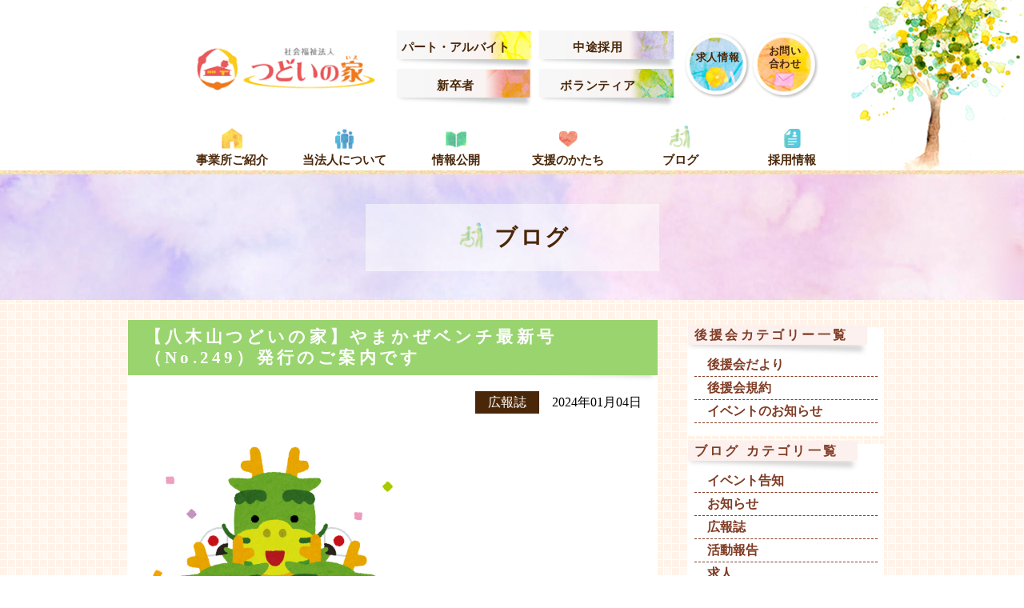

--- FILE ---
content_type: text/html; charset=UTF-8
request_url: https://www.tsudoinoie.or.jp/report/%E3%80%90%E5%85%AB%E6%9C%A8%E5%B1%B1%E3%81%A4%E3%81%A9%E3%81%84%E3%81%AE%E5%AE%B6%E3%80%91%E3%82%84%E3%81%BE%E3%81%8B%E3%81%9C%E3%83%99%E3%83%B3%E3%83%81%E6%9C%80%E6%96%B0%E5%8F%B7%EF%BC%88no-249/
body_size: 9849
content:
<!DOCTYPE html><html lang="ja"><head><title> 【八木山つどいの家】やまかぜベンチ最新号（No.249）発行のご案内です｜社会福祉法人 つどいの家</title><meta charset="utf-8"><meta name="viewport" content="width=device-width, initial-scale=1.0"><meta name="format-detection" content="telephone=no"><meta name="description" content=""><meta name="keywords" content=""><meta property="og:locale" content="ja_JP" /><meta property="og:type" content="website"/><meta property="og:site_name" content="" /><meta property="og:title" content="" /><meta property="og:description" content="" /><meta property="og:url" content="" /><meta property="og:image" content="" /><meta property="fb:admins" content="" /><meta property="fb:app_id" content="" /><link rel='stylesheet' id='slick-css'  href='/css/slick.css' type='text/css' media='all' /><link rel='stylesheet' id='slick-theme-css'  href='/css/slick-theme.css' type='text/css' media='all' /><link href="https://netdna.bootstrapcdn.com/font-awesome/4.7.0/css/font-awesome.min.css" rel="stylesheet"><link rel='stylesheet' id='reset-css'  href='/css/reset.css' type='text/css' media='all' /><link rel='stylesheet' id='class-css'  href='/css/class.css' type='text/css' media='all' /><link rel='stylesheet' id='common-css'  href='/css/common.css' type='text/css' media='all' /> <script type='text/javascript' src='//ajax.googleapis.com/ajax/libs/jquery/1.11.1/jquery.min.js'></script> <script defer type='text/javascript' src='/js/slick.js'></script> <script defer type='text/javascript' src='/js/imgChange.js'></script> <script defer type='text/javascript' src='/js/jquery.easing.1.3.js'></script> <link rel="shortcut icon" href="/images/favicon.ico"><meta name='robots' content='max-image-preview:large' /><link rel='dns-prefetch' href='//webfonts.sakura.ne.jp' /><link rel="alternate" title="oEmbed (JSON)" type="application/json+oembed" href="https://www.tsudoinoie.or.jp/wp-json/oembed/1.0/embed?url=https%3A%2F%2Fwww.tsudoinoie.or.jp%2Freport%2F%25e3%2580%2590%25e5%2585%25ab%25e6%259c%25a8%25e5%25b1%25b1%25e3%2581%25a4%25e3%2581%25a9%25e3%2581%2584%25e3%2581%25ae%25e5%25ae%25b6%25e3%2580%2591%25e3%2582%2584%25e3%2581%25be%25e3%2581%258b%25e3%2581%259c%25e3%2583%2599%25e3%2583%25b3%25e3%2583%2581%25e6%259c%2580%25e6%2596%25b0%25e5%258f%25b7%25ef%25bc%2588no-249%2F" /><link rel="alternate" title="oEmbed (XML)" type="text/xml+oembed" href="https://www.tsudoinoie.or.jp/wp-json/oembed/1.0/embed?url=https%3A%2F%2Fwww.tsudoinoie.or.jp%2Freport%2F%25e3%2580%2590%25e5%2585%25ab%25e6%259c%25a8%25e5%25b1%25b1%25e3%2581%25a4%25e3%2581%25a9%25e3%2581%2584%25e3%2581%25ae%25e5%25ae%25b6%25e3%2580%2591%25e3%2582%2584%25e3%2581%25be%25e3%2581%258b%25e3%2581%259c%25e3%2583%2599%25e3%2583%25b3%25e3%2583%2581%25e6%259c%2580%25e6%2596%25b0%25e5%258f%25b7%25ef%25bc%2588no-249%2F&#038;format=xml" /><style id='wp-img-auto-sizes-contain-inline-css' type='text/css'>img:is([sizes=auto i],[sizes^="auto," i]){contain-intrinsic-size:3000px 1500px}
/*# sourceURL=wp-img-auto-sizes-contain-inline-css */</style><style id='wp-emoji-styles-inline-css' type='text/css'>img.wp-smiley, img.emoji {
		display: inline !important;
		border: none !important;
		box-shadow: none !important;
		height: 1em !important;
		width: 1em !important;
		margin: 0 0.07em !important;
		vertical-align: -0.1em !important;
		background: none !important;
		padding: 0 !important;
	}
/*# sourceURL=wp-emoji-styles-inline-css */</style><style id='wp-block-library-inline-css' type='text/css'>:root{--wp-block-synced-color:#7a00df;--wp-block-synced-color--rgb:122,0,223;--wp-bound-block-color:var(--wp-block-synced-color);--wp-editor-canvas-background:#ddd;--wp-admin-theme-color:#007cba;--wp-admin-theme-color--rgb:0,124,186;--wp-admin-theme-color-darker-10:#006ba1;--wp-admin-theme-color-darker-10--rgb:0,107,160.5;--wp-admin-theme-color-darker-20:#005a87;--wp-admin-theme-color-darker-20--rgb:0,90,135;--wp-admin-border-width-focus:2px}@media (min-resolution:192dpi){:root{--wp-admin-border-width-focus:1.5px}}.wp-element-button{cursor:pointer}:root .has-very-light-gray-background-color{background-color:#eee}:root .has-very-dark-gray-background-color{background-color:#313131}:root .has-very-light-gray-color{color:#eee}:root .has-very-dark-gray-color{color:#313131}:root .has-vivid-green-cyan-to-vivid-cyan-blue-gradient-background{background:linear-gradient(135deg,#00d084,#0693e3)}:root .has-purple-crush-gradient-background{background:linear-gradient(135deg,#34e2e4,#4721fb 50%,#ab1dfe)}:root .has-hazy-dawn-gradient-background{background:linear-gradient(135deg,#faaca8,#dad0ec)}:root .has-subdued-olive-gradient-background{background:linear-gradient(135deg,#fafae1,#67a671)}:root .has-atomic-cream-gradient-background{background:linear-gradient(135deg,#fdd79a,#004a59)}:root .has-nightshade-gradient-background{background:linear-gradient(135deg,#330968,#31cdcf)}:root .has-midnight-gradient-background{background:linear-gradient(135deg,#020381,#2874fc)}:root{--wp--preset--font-size--normal:16px;--wp--preset--font-size--huge:42px}.has-regular-font-size{font-size:1em}.has-larger-font-size{font-size:2.625em}.has-normal-font-size{font-size:var(--wp--preset--font-size--normal)}.has-huge-font-size{font-size:var(--wp--preset--font-size--huge)}.has-text-align-center{text-align:center}.has-text-align-left{text-align:left}.has-text-align-right{text-align:right}.has-fit-text{white-space:nowrap!important}#end-resizable-editor-section{display:none}.aligncenter{clear:both}.items-justified-left{justify-content:flex-start}.items-justified-center{justify-content:center}.items-justified-right{justify-content:flex-end}.items-justified-space-between{justify-content:space-between}.screen-reader-text{border:0;clip-path:inset(50%);height:1px;margin:-1px;overflow:hidden;padding:0;position:absolute;width:1px;word-wrap:normal!important}.screen-reader-text:focus{background-color:#ddd;clip-path:none;color:#444;display:block;font-size:1em;height:auto;left:5px;line-height:normal;padding:15px 23px 14px;text-decoration:none;top:5px;width:auto;z-index:100000}html :where(.has-border-color){border-style:solid}html :where([style*=border-top-color]){border-top-style:solid}html :where([style*=border-right-color]){border-right-style:solid}html :where([style*=border-bottom-color]){border-bottom-style:solid}html :where([style*=border-left-color]){border-left-style:solid}html :where([style*=border-width]){border-style:solid}html :where([style*=border-top-width]){border-top-style:solid}html :where([style*=border-right-width]){border-right-style:solid}html :where([style*=border-bottom-width]){border-bottom-style:solid}html :where([style*=border-left-width]){border-left-style:solid}html :where(img[class*=wp-image-]){height:auto;max-width:100%}:where(figure){margin:0 0 1em}html :where(.is-position-sticky){--wp-admin--admin-bar--position-offset:var(--wp-admin--admin-bar--height,0px)}@media screen and (max-width:600px){html :where(.is-position-sticky){--wp-admin--admin-bar--position-offset:0px}}

/*# sourceURL=wp-block-library-inline-css */</style><style id='global-styles-inline-css' type='text/css'>:root{--wp--preset--aspect-ratio--square: 1;--wp--preset--aspect-ratio--4-3: 4/3;--wp--preset--aspect-ratio--3-4: 3/4;--wp--preset--aspect-ratio--3-2: 3/2;--wp--preset--aspect-ratio--2-3: 2/3;--wp--preset--aspect-ratio--16-9: 16/9;--wp--preset--aspect-ratio--9-16: 9/16;--wp--preset--color--black: #000000;--wp--preset--color--cyan-bluish-gray: #abb8c3;--wp--preset--color--white: #ffffff;--wp--preset--color--pale-pink: #f78da7;--wp--preset--color--vivid-red: #cf2e2e;--wp--preset--color--luminous-vivid-orange: #ff6900;--wp--preset--color--luminous-vivid-amber: #fcb900;--wp--preset--color--light-green-cyan: #7bdcb5;--wp--preset--color--vivid-green-cyan: #00d084;--wp--preset--color--pale-cyan-blue: #8ed1fc;--wp--preset--color--vivid-cyan-blue: #0693e3;--wp--preset--color--vivid-purple: #9b51e0;--wp--preset--gradient--vivid-cyan-blue-to-vivid-purple: linear-gradient(135deg,rgb(6,147,227) 0%,rgb(155,81,224) 100%);--wp--preset--gradient--light-green-cyan-to-vivid-green-cyan: linear-gradient(135deg,rgb(122,220,180) 0%,rgb(0,208,130) 100%);--wp--preset--gradient--luminous-vivid-amber-to-luminous-vivid-orange: linear-gradient(135deg,rgb(252,185,0) 0%,rgb(255,105,0) 100%);--wp--preset--gradient--luminous-vivid-orange-to-vivid-red: linear-gradient(135deg,rgb(255,105,0) 0%,rgb(207,46,46) 100%);--wp--preset--gradient--very-light-gray-to-cyan-bluish-gray: linear-gradient(135deg,rgb(238,238,238) 0%,rgb(169,184,195) 100%);--wp--preset--gradient--cool-to-warm-spectrum: linear-gradient(135deg,rgb(74,234,220) 0%,rgb(151,120,209) 20%,rgb(207,42,186) 40%,rgb(238,44,130) 60%,rgb(251,105,98) 80%,rgb(254,248,76) 100%);--wp--preset--gradient--blush-light-purple: linear-gradient(135deg,rgb(255,206,236) 0%,rgb(152,150,240) 100%);--wp--preset--gradient--blush-bordeaux: linear-gradient(135deg,rgb(254,205,165) 0%,rgb(254,45,45) 50%,rgb(107,0,62) 100%);--wp--preset--gradient--luminous-dusk: linear-gradient(135deg,rgb(255,203,112) 0%,rgb(199,81,192) 50%,rgb(65,88,208) 100%);--wp--preset--gradient--pale-ocean: linear-gradient(135deg,rgb(255,245,203) 0%,rgb(182,227,212) 50%,rgb(51,167,181) 100%);--wp--preset--gradient--electric-grass: linear-gradient(135deg,rgb(202,248,128) 0%,rgb(113,206,126) 100%);--wp--preset--gradient--midnight: linear-gradient(135deg,rgb(2,3,129) 0%,rgb(40,116,252) 100%);--wp--preset--font-size--small: 13px;--wp--preset--font-size--medium: 20px;--wp--preset--font-size--large: 36px;--wp--preset--font-size--x-large: 42px;--wp--preset--spacing--20: 0.44rem;--wp--preset--spacing--30: 0.67rem;--wp--preset--spacing--40: 1rem;--wp--preset--spacing--50: 1.5rem;--wp--preset--spacing--60: 2.25rem;--wp--preset--spacing--70: 3.38rem;--wp--preset--spacing--80: 5.06rem;--wp--preset--shadow--natural: 6px 6px 9px rgba(0, 0, 0, 0.2);--wp--preset--shadow--deep: 12px 12px 50px rgba(0, 0, 0, 0.4);--wp--preset--shadow--sharp: 6px 6px 0px rgba(0, 0, 0, 0.2);--wp--preset--shadow--outlined: 6px 6px 0px -3px rgb(255, 255, 255), 6px 6px rgb(0, 0, 0);--wp--preset--shadow--crisp: 6px 6px 0px rgb(0, 0, 0);}:where(.is-layout-flex){gap: 0.5em;}:where(.is-layout-grid){gap: 0.5em;}body .is-layout-flex{display: flex;}.is-layout-flex{flex-wrap: wrap;align-items: center;}.is-layout-flex > :is(*, div){margin: 0;}body .is-layout-grid{display: grid;}.is-layout-grid > :is(*, div){margin: 0;}:where(.wp-block-columns.is-layout-flex){gap: 2em;}:where(.wp-block-columns.is-layout-grid){gap: 2em;}:where(.wp-block-post-template.is-layout-flex){gap: 1.25em;}:where(.wp-block-post-template.is-layout-grid){gap: 1.25em;}.has-black-color{color: var(--wp--preset--color--black) !important;}.has-cyan-bluish-gray-color{color: var(--wp--preset--color--cyan-bluish-gray) !important;}.has-white-color{color: var(--wp--preset--color--white) !important;}.has-pale-pink-color{color: var(--wp--preset--color--pale-pink) !important;}.has-vivid-red-color{color: var(--wp--preset--color--vivid-red) !important;}.has-luminous-vivid-orange-color{color: var(--wp--preset--color--luminous-vivid-orange) !important;}.has-luminous-vivid-amber-color{color: var(--wp--preset--color--luminous-vivid-amber) !important;}.has-light-green-cyan-color{color: var(--wp--preset--color--light-green-cyan) !important;}.has-vivid-green-cyan-color{color: var(--wp--preset--color--vivid-green-cyan) !important;}.has-pale-cyan-blue-color{color: var(--wp--preset--color--pale-cyan-blue) !important;}.has-vivid-cyan-blue-color{color: var(--wp--preset--color--vivid-cyan-blue) !important;}.has-vivid-purple-color{color: var(--wp--preset--color--vivid-purple) !important;}.has-black-background-color{background-color: var(--wp--preset--color--black) !important;}.has-cyan-bluish-gray-background-color{background-color: var(--wp--preset--color--cyan-bluish-gray) !important;}.has-white-background-color{background-color: var(--wp--preset--color--white) !important;}.has-pale-pink-background-color{background-color: var(--wp--preset--color--pale-pink) !important;}.has-vivid-red-background-color{background-color: var(--wp--preset--color--vivid-red) !important;}.has-luminous-vivid-orange-background-color{background-color: var(--wp--preset--color--luminous-vivid-orange) !important;}.has-luminous-vivid-amber-background-color{background-color: var(--wp--preset--color--luminous-vivid-amber) !important;}.has-light-green-cyan-background-color{background-color: var(--wp--preset--color--light-green-cyan) !important;}.has-vivid-green-cyan-background-color{background-color: var(--wp--preset--color--vivid-green-cyan) !important;}.has-pale-cyan-blue-background-color{background-color: var(--wp--preset--color--pale-cyan-blue) !important;}.has-vivid-cyan-blue-background-color{background-color: var(--wp--preset--color--vivid-cyan-blue) !important;}.has-vivid-purple-background-color{background-color: var(--wp--preset--color--vivid-purple) !important;}.has-black-border-color{border-color: var(--wp--preset--color--black) !important;}.has-cyan-bluish-gray-border-color{border-color: var(--wp--preset--color--cyan-bluish-gray) !important;}.has-white-border-color{border-color: var(--wp--preset--color--white) !important;}.has-pale-pink-border-color{border-color: var(--wp--preset--color--pale-pink) !important;}.has-vivid-red-border-color{border-color: var(--wp--preset--color--vivid-red) !important;}.has-luminous-vivid-orange-border-color{border-color: var(--wp--preset--color--luminous-vivid-orange) !important;}.has-luminous-vivid-amber-border-color{border-color: var(--wp--preset--color--luminous-vivid-amber) !important;}.has-light-green-cyan-border-color{border-color: var(--wp--preset--color--light-green-cyan) !important;}.has-vivid-green-cyan-border-color{border-color: var(--wp--preset--color--vivid-green-cyan) !important;}.has-pale-cyan-blue-border-color{border-color: var(--wp--preset--color--pale-cyan-blue) !important;}.has-vivid-cyan-blue-border-color{border-color: var(--wp--preset--color--vivid-cyan-blue) !important;}.has-vivid-purple-border-color{border-color: var(--wp--preset--color--vivid-purple) !important;}.has-vivid-cyan-blue-to-vivid-purple-gradient-background{background: var(--wp--preset--gradient--vivid-cyan-blue-to-vivid-purple) !important;}.has-light-green-cyan-to-vivid-green-cyan-gradient-background{background: var(--wp--preset--gradient--light-green-cyan-to-vivid-green-cyan) !important;}.has-luminous-vivid-amber-to-luminous-vivid-orange-gradient-background{background: var(--wp--preset--gradient--luminous-vivid-amber-to-luminous-vivid-orange) !important;}.has-luminous-vivid-orange-to-vivid-red-gradient-background{background: var(--wp--preset--gradient--luminous-vivid-orange-to-vivid-red) !important;}.has-very-light-gray-to-cyan-bluish-gray-gradient-background{background: var(--wp--preset--gradient--very-light-gray-to-cyan-bluish-gray) !important;}.has-cool-to-warm-spectrum-gradient-background{background: var(--wp--preset--gradient--cool-to-warm-spectrum) !important;}.has-blush-light-purple-gradient-background{background: var(--wp--preset--gradient--blush-light-purple) !important;}.has-blush-bordeaux-gradient-background{background: var(--wp--preset--gradient--blush-bordeaux) !important;}.has-luminous-dusk-gradient-background{background: var(--wp--preset--gradient--luminous-dusk) !important;}.has-pale-ocean-gradient-background{background: var(--wp--preset--gradient--pale-ocean) !important;}.has-electric-grass-gradient-background{background: var(--wp--preset--gradient--electric-grass) !important;}.has-midnight-gradient-background{background: var(--wp--preset--gradient--midnight) !important;}.has-small-font-size{font-size: var(--wp--preset--font-size--small) !important;}.has-medium-font-size{font-size: var(--wp--preset--font-size--medium) !important;}.has-large-font-size{font-size: var(--wp--preset--font-size--large) !important;}.has-x-large-font-size{font-size: var(--wp--preset--font-size--x-large) !important;}
/*# sourceURL=global-styles-inline-css */</style><style id='classic-theme-styles-inline-css' type='text/css'>/*! This file is auto-generated */
.wp-block-button__link{color:#fff;background-color:#32373c;border-radius:9999px;box-shadow:none;text-decoration:none;padding:calc(.667em + 2px) calc(1.333em + 2px);font-size:1.125em}.wp-block-file__button{background:#32373c;color:#fff;text-decoration:none}
/*# sourceURL=/wp-includes/css/classic-themes.min.css */</style><link rel='stylesheet' id='font-awesome.min-css' href='https://netdna.bootstrapcdn.com/font-awesome/4.7.0/css/font-awesome.min.css' type='text/css' media='all' /><link rel='stylesheet' id='reset-css' href='https://www.tsudoinoie.or.jp/wordpress/wp-content/cache/autoptimize/autoptimize_single_40aeb99173490ce53f1de97d556fc1b5.php' type='text/css' media='all' /><link rel='stylesheet' id='class-css' href='https://www.tsudoinoie.or.jp/wordpress/wp-content/cache/autoptimize/autoptimize_single_a72b58ab58d424259d077862b614f4ac.php' type='text/css' media='all' /><link rel='stylesheet' id='common-css' href='https://www.tsudoinoie.or.jp/wordpress/wp-content/cache/autoptimize/autoptimize_single_9ff32e4d5353b17d57cc7dd74de4af29.php' type='text/css' media='all' /><link rel='stylesheet' id='page-facility-css' href='https://www.tsudoinoie.or.jp/wordpress/wp-content/cache/autoptimize/autoptimize_single_34085ceb132a27c02fe25475d1584ea8.php' type='text/css' media='all' /> <script type="text/javascript" src="//ajax.googleapis.com/ajax/libs/jquery/1.11.1/jquery.min.js" id="jquery-js"></script> <script defer type="text/javascript" src="//webfonts.sakura.ne.jp/js/sakurav3.js?fadein=0" id="typesquare_std-js"></script> <script defer type="text/javascript" src="https://www.tsudoinoie.or.jp/wordpress/wp-content/cache/autoptimize/autoptimize_single_66120a9027ae6cc5ac6d947d53824e6c.php" id="imgChange-js"></script> <script defer type="text/javascript" src="https://www.tsudoinoie.or.jp/wordpress/wp-content/cache/autoptimize/autoptimize_single_a945da72dfa4eb2a1ba36e06cd4b9a07.php" id="jquery.easing.1.3-js"></script> <link rel="https://api.w.org/" href="https://www.tsudoinoie.or.jp/wp-json/" /><link rel="canonical" href="https://www.tsudoinoie.or.jp/report/%e3%80%90%e5%85%ab%e6%9c%a8%e5%b1%b1%e3%81%a4%e3%81%a9%e3%81%84%e3%81%ae%e5%ae%b6%e3%80%91%e3%82%84%e3%81%be%e3%81%8b%e3%81%9c%e3%83%99%e3%83%b3%e3%83%81%e6%9c%80%e6%96%b0%e5%8f%b7%ef%bc%88no-249/" /><link rel='shortlink' href='https://www.tsudoinoie.or.jp/?p=6921' />  <script defer src="https://www.tsudoinoie.or.jp/wordpress/wp-content/cache/autoptimize/autoptimize_single_70e8936a2f2316fdff4170e69d8452ba.php"></script> <script defer src="[data-uri]"></script> 
 <script defer src="https://www.googletagmanager.com/gtag/js?id=G-SS2MZV9DDJ"></script> <script defer src="[data-uri]"></script> <script>(function(i,s,o,g,r,a,m){i['GoogleAnalyticsObject']=r;i[r]=i[r]||function(){
  (i[r].q=i[r].q||[]).push(arguments)},i[r].l=1*new Date();a=s.createElement(o),
  m=s.getElementsByTagName(o)[0];a.async=1;a.src=g;m.parentNode.insertBefore(a,m)
  })(window,document,'script','https://www.google-analytics.com/analytics.js','ga');

  ga('create', 'UA-96616730-1', 'auto');
  ga('send', 'pageview');</script> </head><body data-rsssl=1 class="report"><header id="header" class="header mincho fullWidth"><div class="contents sp-contents clearfix"><h1 class="logo"> <a href="https://www.tsudoinoie.or.jp"> <img src="/images/logo.png" width="250" height="62" alt="社会福祉法人 つどいの家"> </a></h1><ul class="header-link1 clearfix spNone"><li> <a href="/recruit/recruit/#rec_part"> パート・アルバイト </a></li><li> <a href="/recruit/recruit/#rec_junior"> 中途採用 </a></li><li> <a href="/recruit/recruit/#rec_regular"> 新卒者 </a></li><li> <a href="/recruit/recruit/"> ボランティア </a></li></ul><ul class="header-link2 clearfix spNone"><li> <a href="/recruit/recruit/"> 求人情報 </a></li><li> <a href="https://www.tsudoinoie.or.jp/contact"> お問い合わせ </a></li></ul><nav id="nav" class="nav"><div class="contents"><ul class="global-nav mincho clearfix"><li> <a href="https://www.tsudoinoie.or.jp/facility"> 事業所ご紹介 </a></li><li> <a href="https://www.tsudoinoie.or.jp/about.html"> 当法人について </a></li><li> <a href="https://www.tsudoinoie.or.jp/disclosure.html"> 情報公開 </a></li><li> <a href="https://www.tsudoinoie.or.jp/donation/"> 支援のかたち </a></li><li> <a href="https://www.tsudoinoie.or.jp/report"> ブログ </a></li><li> <a href="/recruit/"> 採用情報 </a></li></ul></div></nav> <i id="sp-btn" class="sp-btn pcNone fa fa-bars" aria-hidden="true"></i></div></header><div class="wrap fullWidth"><div class="wrap-category-head mincho fullWidth"><div class="contents"><h2 class="category-head icon-category-head">ブログ</h2></div></div><div class="contents clearfix"><div class="main"><div class="sp-contents"><div class="wrap-content mincho"><div class="wrap-head"><h2 class="head-report head-main">【八木山つどいの家】やまかぜベンチ最新号（No.249）発行のご案内です</h2></div><div class="inner-content clearfix"><div class="clearfix"><p class="mB1em floatRight">2024年01月04日</p><p class="cate mB1em floatRight">広報誌</p></div><div class="post-content"><p><p><img fetchpriority="high" decoding="async" class="alignnone" src="https://blogger.googleusercontent.com/img/b/R29vZ2xl/AVvXsEi-ZBHaiIZFUoWZg4ZlmV1OcCGL4szJ29ryf9ZLrdWSr3hgHARTT2F6Ai8uQi9VqvCcj2WrL_5DtZts6xLeeXXbw3XFFyLbKXb2yq5-6raVSLa5JzVxOlPKB6zeRlDVVSoMs8_0RTO8GQC6BmqAPPKIE1lvjpdU9GpSS7_ODjjUX_uyLZSlDASXLTEWvkHi/s993/eto_tatsu_kamifubuki.png" alt="" width="329" height="329" /></p><p><span style="font-family: 'arial black', sans-serif; color: #ff00ff;">２０２４年がスタートしました！</span></p><p><span style="color: #ff00ff;"><span style="font-family: 'arial black', sans-serif;">本年も</span><span style="font-family: 'arial black', sans-serif;">八木山つどいの家、</span></span></p><p><span style="font-family: 'arial black', sans-serif; color: #ff00ff;">並びに「八木山通信 やまかぜのベンチ」をよろしくお願い申し上げます。</span></p><p>&nbsp;</p><p><span style="font-family: 'arial black', sans-serif; color: #ff00ff;">さて、八木山つどいの家の情報満載！</span></p><p><span style="font-family: 'arial black', sans-serif;"><a href="https://www.tsudoinoie.or.jp/wordpress/wp-content/uploads/2024/01/yamaben249.pdf" target="_blank" rel="noopener">「八木山通信 やまかぜベンチ」（第２４９号）</a><span style="color: #ff00ff;">を発行しました。</span></span></p><p><span style="font-family: 'arial black', sans-serif;"><span style="color: #ff00ff;">気になる</span><a href="https://www.tsudoinoie.or.jp/wordpress/wp-content/uploads/2024/01/yamaben249.pdf" target="_blank" rel="noopener">第２４９号</a><span style="color: #ff00ff;">の主な内容は・・・</span></span></p><p><span style="font-family: 'arial black', sans-serif;">　<span style="color: #ff00ff;">・尚絅学院大学 × 八木山つどいの家</span></span></p><p><span style="font-family: 'arial black', sans-serif; color: #ff00ff;">　・ありがとう！・・・</span></p><p><span style="font-family: 'arial black', sans-serif; color: #ff00ff;">　・へーんしんっっ！！</span></p><p><span style="font-family: 'arial black', sans-serif; color: #ff00ff;">　・八木山つどいの家の２０２３あれこれ</span></p><p><span style="font-family: 'arial black', sans-serif; color: #ff00ff;">　・今年もイオンサンタがやってきた！</span></p><p><span style="font-family: 'arial black', sans-serif;"><a href="https://www.tsudoinoie.or.jp/wordpress/wp-content/uploads/2024/01/yamaben249.pdf" target="_blank" rel="noopener">こちら</a><span style="color: #ff00ff;">からご覧ください！</span></span></p><p><a href="https://www.tsudoinoie.or.jp/wordpress/wp-content/uploads/2024/01/yamaben249.pdf" target="_blank" rel="noopener"><img decoding="async" class="alignnone wp-image-6923" src="https://www.tsudoinoie.or.jp/wordpress/wp-content/uploads/2024/01/yamaben249-210x300.png" alt="" width="313" height="447" srcset="https://www.tsudoinoie.or.jp/wordpress/wp-content/uploads/2024/01/yamaben249-210x300.png 210w, https://www.tsudoinoie.or.jp/wordpress/wp-content/uploads/2024/01/yamaben249-537x768.png 537w, https://www.tsudoinoie.or.jp/wordpress/wp-content/uploads/2024/01/yamaben249.png 753w" sizes="(max-width: 313px) 100vw, 313px" /></a></p></p></div> <a class="btn-back" href="https://www.tsudoinoie.or.jp/report">一覧に戻る</a></div></div></div></div><aside class="sidebar sp-contents"><div class="side-cate side-office-s mincho"><div class="head-side-office-s"><h3>後援会カテゴリー一覧</h3></div><ul class="clearfix"><li> <a class="side-name-office-s" href="https://www.tsudoinoie.or.jp/spt/supporter-news/">後援会だより</a></li><li> <a class="side-name-office-s" href="https://www.tsudoinoie.or.jp/spt/terms/">後援会規約</a></li><li> <a class="side-name-office-s" href="https://www.tsudoinoie.or.jp/spt/event-news/">イベントのお知らせ</a></li></ul></div><div class="side-cate side-office-s mincho"><div class="head-side-office-s"><h3>ブログ カテゴリ一覧</h3></div><ul class="clearfix"><li> <a class="side-name-office-s" href="https://www.tsudoinoie.or.jp/cate/event/">イベント告知</a></li><li> <a class="side-name-office-s" href="https://www.tsudoinoie.or.jp/cate/news/">お知らせ</a></li><li> <a class="side-name-office-s" href="https://www.tsudoinoie.or.jp/cate/magazine/">広報誌</a></li><li> <a class="side-name-office-s" href="https://www.tsudoinoie.or.jp/cate/activity-report/">活動報告</a></li><li> <a class="side-name-office-s" href="https://www.tsudoinoie.or.jp/cate/%e6%b1%82%e4%ba%ba/">求人</a></li></ul></div><div class="side-daytime side-office-s mincho"><div class="head-side-office-s"><h3>日中活動支援部門</h3></div><ul class="clearfix"><li> <a class="side-name-office-s" href="https://www.tsudoinoie.or.jp/facility/appli"> つどいの家・アプリ </a></li><li> <a class="side-name-office-s" href="https://www.tsudoinoie.or.jp/facility/koper"> つどいの家・コペル </a></li><li> <a class="side-name-office-s" href="https://www.tsudoinoie.or.jp/facility/sendai"> 仙台つどいの家 </a></li><li> <a class="side-name-office-s" href="https://www.tsudoinoie.or.jp/wakabayashi"> 若林障害者福祉センター </a></li><li> <a class="side-name-office-s" href="https://www.tsudoinoie.or.jp/facility/yagiyama"> 八木山つどいの家 </a></li></ul></div><div class="side-communitylife side-office-s mincho"><div class="head-side-office-s"><h3>地域生活支援部門</h3></div><ul class="clearfix"><li> <a class="side-name-office-s" href="https://www.tsudoinoie.or.jp/facility/hikoukigumo"> ひこうき雲 </a></li><li> <a class="side-name-office-s" href="https://www.tsudoinoie.or.jp/facility/ochino"> オキーノ </a></li><li> <a class="side-name-office-s" href="https://www.tsudoinoie.or.jp/facility/sakura-house"> さくらはうす </a></li><li> <a class="side-name-office-s" href="https://www.tsudoinoie.or.jp/facility/hikari-house"> ひかりはうす </a></li><li> <a class="side-name-office-s" href="https://www.tsudoinoie.or.jp/facility/pivot-nankodai"> ぴぼっと南光台 </a></li><li> <a class="side-name-office-s" href="https://www.tsudoinoie.or.jp/facility/pivot-wakabayashi"> ピボット若林 </a></li><li> <a class="side-name-office-s" href="https://www.tsudoinoie.or.jp/facility/pivot-hasekura"> ぴぼっと支倉 </a></li><li> <a class="side-name-office-s" href="https://www.tsudoinoie.or.jp/facility/nijiiro"> にじいろ </a></li></ul></div><div class="side-banner"><ul class="wrap-side-link mincho"><li class="side-link"> <a href="https://www.tsudoinoie.or.jp/blog"> コロナ感染症関連 </a></li><li class="side-link"> <a href="https://www.tsudoinoie.or.jp/information.html"> ご利用案内 </a></li><li class="side-link"> <a href="https://www.tsudoinoie.or.jp/bulletin.html"> 広報誌 </a></li><li class="side-link"> <a href="https://www.tsudoinoie.or.jp/supporter.html"> 後援会員の募集 </a></li><li class="side-link"> <a href="https://www.tsudoinoie.or.jp/disclosure.html"> 情報公開 </a></li><li class="side-link"> <a href="https://www.tsudoinoie.or.jp/complaint.html"> 苦情解決システムについて </a></li><li class="side-link"> <a href="https://tsudoinoie.thebase.in/" target="_blank"> 書籍 </a></li><li class="side-link"> <a> Facebook </a></li><li class="side-link"><a href="https://job.mynavi.jp/27/pc/search/corp101146/is.html" target="_blank"><img src="https://job.mynavi.jp/conts/kigyo/2027/logo/banner_entry_160_45.gif" alt="マイナビ2027" border="0" class="mb"></a></li><li class="side-link"><a href="https://job.mynavi.jp/26/pc/search/corp101146/outline.html" target="_blank"> <img src="https://job.mynavi.jp/conts/kigyo/2026/logo/banner_entry_160_45.gif" alt="マイナビ2026" border="0" class="mb"></a></li><li class="side-link"> <a href="https://www.jka-cycle.jp/?_ga=2.185665257.1929534909.1636675976-363018181.1636351099" target="_blank"> <img src="/images/banner-keirin3.png" alt="JKA補助事業" border="0"> </a></li><li class="side-link"> <a href="http://keirin.jp/pc/top" target="_blank"> <img src="/images/banner-keirin.png" alt="JKA補助事業" border="0"> </a></li></ul></div></aside></div></div><footer class="footer fullWidth"><div class="contents relative"><div class="footer-top"> <a class="footer-home spNone" href="https://www.tsudoinoie.or.jp">ホーム</a><div class="footer-nav-wrap clearfix spNone"><ul class="footer-nav"><li> <a href="https://www.tsudoinoie.or.jp/facility">事業所一覧</a><ul class="footer-sub-nav"><li> <a href="https://www.tsudoinoie.or.jp/facility/appli">つどいの家・アプリ</a></li><li> <a href="https://www.tsudoinoie.or.jp/facility/koper">つどいの家・コペル</a></li><li> <a href="https://www.tsudoinoie.or.jp/facility/sendai">仙台つどいの家</a></li><li> <a href="https://www.tsudoinoie.or.jp/facility/wakabayashi">若林障害者福祉センター</a></li><li> <a href="https://www.tsudoinoie.or.jp/facility/yagiyama">八木山つどいの家</a></li><li> <a href="https://www.tsudoinoie.or.jp/facility/hikoukigumo">ひこうき雲</a></li><li> <a href="https://www.tsudoinoie.or.jp/facility/ochino">オキーノ</a></li><li> <a href="https://www.tsudoinoie.or.jp/facility/sakura-house">さくらはうす</a></li><li> <a href="https://www.tsudoinoie.or.jp/facility/hikari-house">ひかりはうす</a></li><li> <a href="https://www.tsudoinoie.or.jp/facility/pivot-nankodai'); ?>">ぴぼっと南光台</a></li><li> <a href="https://www.tsudoinoie.or.jp/facility/pivot-wakabayashi">ピボット若林</a></li><li> <a href="https://www.tsudoinoie.or.jp/facility/pivot-hasekura">ぴぼっと支倉</a></li><li> <a href="https://www.tsudoinoie.or.jp/facility/nijiiro">にじいろ</a></li></ul></li></ul><ul class="footer-nav"><li> <a href="https://www.tsudoinoie.or.jp/information.html">ご利用案内<br>よくあるご質問</a></li><li> <a href="https://www.tsudoinoie.or.jp/about.html">当団体について</a><ul class="footer-sub-nav"><li> <a href="https://www.tsudoinoie.or.jp/corporation.html">法人概要</a></li><li> <a href="https://www.tsudoinoie.or.jp/greeting.html">理事長のごあいさつ</a></li><li> <a href="https://www.tsudoinoie.or.jp/philosophy.html">経営理念</a></li><li> <a href="https://www.tsudoinoie.or.jp/history.html">沿革</a></li></ul></li></ul><ul class="footer-nav"><li> <a href="https://www.tsudoinoie.or.jp/disclosure.html">情報公開</a></li><li> <a href="https://www.tsudoinoie.or.jp/support.html">支援のかたち</a></li><li> <a href="https://www.tsudoinoie.or.jp/report">活動実績</a></li><li> <a href="https://www.tsudoinoie.or.jp/blog">コロナ感染症関連</a></li></ul><ul class="footer-nav"><li> <a href="https://www.tsudoinoie.or.jp/complaint.html">苦情解決システム</a></li><li> <a href="https://www.tsudoinoie.or.jp/supporter.html">後援会員の募集</a></li><li> <a href="https://tsudoinoie.thebase.in/" target="_blank">書籍</a></li><li> <a href="https://www.tsudoinoie.or.jp/contact/">お問い合わせ</a></li><li> <a href="https://www.tsudoinoie.or.jp/privacy-policy.html">プライバシーポリシー</a></li><li> <a href="https://www.tsudoinoie.or.jp/sitemap.html">サイトマップ</a></li></ul></div></div><div class="footer-bottom"> <a class="footer-logo" href="https://www.tsudoinoie.or.jp"> <img src="/images/logo-footer.png" width="206" height="50" alt="社会福祉法人 つどいの家"> </a><p class="footer-address">宮城県仙台市若林区上飯田1-17-58<br> TEL:022-781-1571</p></div> <a id="pagetop" class="pagetop" href="#header"> PAGE TOP </a></div></footer>  <script type="speculationrules">{"prefetch":[{"source":"document","where":{"and":[{"href_matches":"/*"},{"not":{"href_matches":["/wordpress/wp-*.php","/wordpress/wp-admin/*","/wordpress/wp-content/uploads/*","/wordpress/wp-content/*","/wordpress/wp-content/plugins/*","/wordpress/wp-content/themes/tsudoinoie/*","/*\\?(.+)"]}},{"not":{"selector_matches":"a[rel~=\"nofollow\"]"}},{"not":{"selector_matches":".no-prefetch, .no-prefetch a"}}]},"eagerness":"conservative"}]}</script> <script id="wp-emoji-settings" type="application/json">{"baseUrl":"https://s.w.org/images/core/emoji/17.0.2/72x72/","ext":".png","svgUrl":"https://s.w.org/images/core/emoji/17.0.2/svg/","svgExt":".svg","source":{"concatemoji":"https://www.tsudoinoie.or.jp/wordpress/wp-includes/js/wp-emoji-release.min.js"}}</script> <script type="module">/*! This file is auto-generated */
const a=JSON.parse(document.getElementById("wp-emoji-settings").textContent),o=(window._wpemojiSettings=a,"wpEmojiSettingsSupports"),s=["flag","emoji"];function i(e){try{var t={supportTests:e,timestamp:(new Date).valueOf()};sessionStorage.setItem(o,JSON.stringify(t))}catch(e){}}function c(e,t,n){e.clearRect(0,0,e.canvas.width,e.canvas.height),e.fillText(t,0,0);t=new Uint32Array(e.getImageData(0,0,e.canvas.width,e.canvas.height).data);e.clearRect(0,0,e.canvas.width,e.canvas.height),e.fillText(n,0,0);const a=new Uint32Array(e.getImageData(0,0,e.canvas.width,e.canvas.height).data);return t.every((e,t)=>e===a[t])}function p(e,t){e.clearRect(0,0,e.canvas.width,e.canvas.height),e.fillText(t,0,0);var n=e.getImageData(16,16,1,1);for(let e=0;e<n.data.length;e++)if(0!==n.data[e])return!1;return!0}function u(e,t,n,a){switch(t){case"flag":return n(e,"\ud83c\udff3\ufe0f\u200d\u26a7\ufe0f","\ud83c\udff3\ufe0f\u200b\u26a7\ufe0f")?!1:!n(e,"\ud83c\udde8\ud83c\uddf6","\ud83c\udde8\u200b\ud83c\uddf6")&&!n(e,"\ud83c\udff4\udb40\udc67\udb40\udc62\udb40\udc65\udb40\udc6e\udb40\udc67\udb40\udc7f","\ud83c\udff4\u200b\udb40\udc67\u200b\udb40\udc62\u200b\udb40\udc65\u200b\udb40\udc6e\u200b\udb40\udc67\u200b\udb40\udc7f");case"emoji":return!a(e,"\ud83e\u1fac8")}return!1}function f(e,t,n,a){let r;const o=(r="undefined"!=typeof WorkerGlobalScope&&self instanceof WorkerGlobalScope?new OffscreenCanvas(300,150):document.createElement("canvas")).getContext("2d",{willReadFrequently:!0}),s=(o.textBaseline="top",o.font="600 32px Arial",{});return e.forEach(e=>{s[e]=t(o,e,n,a)}),s}function r(e){var t=document.createElement("script");t.src=e,t.defer=!0,document.head.appendChild(t)}a.supports={everything:!0,everythingExceptFlag:!0},new Promise(t=>{let n=function(){try{var e=JSON.parse(sessionStorage.getItem(o));if("object"==typeof e&&"number"==typeof e.timestamp&&(new Date).valueOf()<e.timestamp+604800&&"object"==typeof e.supportTests)return e.supportTests}catch(e){}return null}();if(!n){if("undefined"!=typeof Worker&&"undefined"!=typeof OffscreenCanvas&&"undefined"!=typeof URL&&URL.createObjectURL&&"undefined"!=typeof Blob)try{var e="postMessage("+f.toString()+"("+[JSON.stringify(s),u.toString(),c.toString(),p.toString()].join(",")+"));",a=new Blob([e],{type:"text/javascript"});const r=new Worker(URL.createObjectURL(a),{name:"wpTestEmojiSupports"});return void(r.onmessage=e=>{i(n=e.data),r.terminate(),t(n)})}catch(e){}i(n=f(s,u,c,p))}t(n)}).then(e=>{for(const n in e)a.supports[n]=e[n],a.supports.everything=a.supports.everything&&a.supports[n],"flag"!==n&&(a.supports.everythingExceptFlag=a.supports.everythingExceptFlag&&a.supports[n]);var t;a.supports.everythingExceptFlag=a.supports.everythingExceptFlag&&!a.supports.flag,a.supports.everything||((t=a.source||{}).concatemoji?r(t.concatemoji):t.wpemoji&&t.twemoji&&(r(t.twemoji),r(t.wpemoji)))});
//# sourceURL=https://www.tsudoinoie.or.jp/wordpress/wp-includes/js/wp-emoji-loader.min.js</script>  <script defer src="[data-uri]"></script> 
 <script defer src="[data-uri]"></script> </body></html>

--- FILE ---
content_type: text/css; charset=utf-8
request_url: https://www.tsudoinoie.or.jp/wordpress/wp-content/cache/autoptimize/autoptimize_single_a72b58ab58d424259d077862b614f4ac.php
body_size: 808
content:
@charset "utf-8";.inline{display:inline}.block{display:block}.inlineBlock{display:inline-block}.flex{display:flex}.relative{position:relative}.absolute{position:absolute}.floatLeft{float:left}.floatRight{float:right}.alignLeft{text-align:left}.alignRight{text-align:right}.alignCenter{text-align:center}.blockCenter{display:block;margin-left:auto;margin-right:auto}.tableCenter{display:table;margin-left:auto;margin-right:auto}.absoluteCenter{position:absolute;top:0;bottom:0;left:0;right:0;margin:auto}.indent{margin:1em;text-indent:-1em}.clearfix:after{content:"";display:block;clear:both}.hidden{overflow:hidden}.underline{text-decoration:underline}.zoom{-moz-transform:scale3d(1,1.0,1);-webkit-transform:scale3d(1,1.0,1);-o-transform:scale3d(1,1.0,1);-ms-transform:scale3d(1,1.0,1);transition:transform .2s}.zoom:hover{-moz-transform:scale3d(1.2,1.2,1.2);-webkit-transform:scale3d(1.2,1.2,1.2);-o-transform:scale3d(1.2,1.2,1.2);-ms-transform:scale3d(1.2,1.2,1.2);transition:transform .2s}.parentheses li{list-style-position:inside;counter-increment:cnt}.parentheses li:before{content:"(" counter(cnt) ") "}.mB05em{margin-bottom:.5em}.mB1em{margin-bottom:1em}.mB2em{margin-bottom:2em}.mB3em{margin-bottom:3em}.mB4em{margin-bottom:4em}.mB5em{margin-bottom:5em}.mB6em{margin-bottom:6em}.mB7em{margin-bottom:7em}.mB8em{margin-bottom:8em}.mB9em{margin-bottom:9em}.mB10em{margin-bottom:10em}.weightBold{font-weight:700}.weightNomal{font-weight:400}.underline{text-decoration:underline}.lineMarker{position:relative;z-index:1}.lineMarker:before{content:"";display:block;position:absolute;left:0;bottom:5px;width:100%;background:#ff9baf;z-index:-1}.back{position:absolute;left:0;right:0;top:0;margin:auto;z-index:1}.front{position:relative;z-index:10}@media screen and (min-width:768px){.pcNone{display:none}.pcFloatLeft{float:left}.pcFloatRight{float:right}.pcLR:after{content:"";display:block;clear:both}.pcLR>*:first-child{float:left;width:50%}.pcLR>*:last-child{float:right;width:50%}.pcMB5px{margin-bottom:5px}.pcMB10px{margin-bottom:10px}.pcMB15px{margin-bottom:15px}.pcMB20px{margin-bottom:20px}.pcMB25px{margin-bottom:25px}.pcMB30px{margin-bottom:30px}.pcMB35px{margin-bottom:35px}.pcMB40px{margin-bottom:40px}.pcMB45px{margin-bottom:45px}.pcMB50px{margin-bottom:50px}.pcMB60px{margin-bottom:60px}.pcMB70px{margin-bottom:70px}.pcMB80px{margin-bottom:80px}.pcMB90px{margin-bottom:90px}.pcMB100px{margin-bottom:100px}}@media screen and (max-width:767px){.spNone{display:none}.spFloatLeft{float:left}.spFloatRight{float:right}.spFullWidth{width:100%;height:auto}.spImgFullWidth{display:block;width:100%;height:auto}.list-table tr{display:block;width:100%}.list-table th,.list-table td{display:list-item;width:100%;list-style-type:none}.spMB5vw{margin-bottom:5vw}.spMB10vw{margin-bottom:10vw}.spMB15vw{margin-bottom:15vw}.spMB20vw{margin-bottom:20vw}.spMB25vw{margin-bottom:25vw}.spMB30vw{margin-bottom:30vw}.spMB35vw{margin-bottom:35vw}.spMB40vw{margin-bottom:40vw}.spMB45vw{margin-bottom:45vw}.spMB50vw{margin-bottom:50vw}.spMB60vw{margin-bottom:60vw}.spMB70vw{margin-bottom:70vw}.spMB80vw{margin-bottom:80vw}.spMB90vw{margin-bottom:90vw}.spMB100vw{margin-bottom:100vw}}